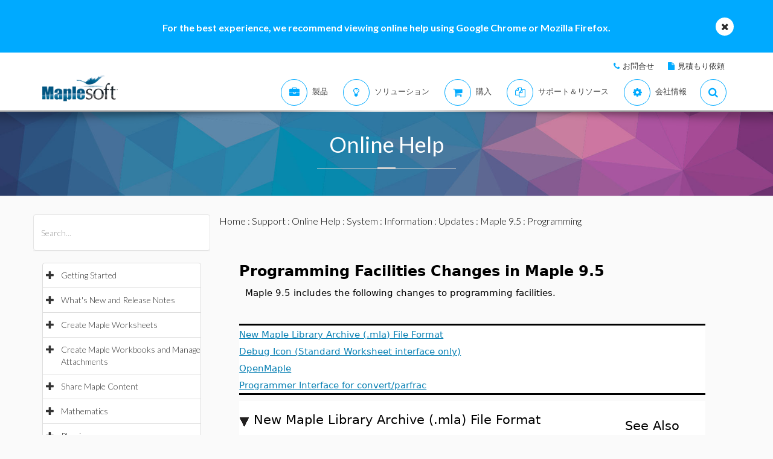

--- FILE ---
content_type: text/plain
request_url: https://c.6sc.co/?m=1
body_size: 1
content:
6suuid=152b3417f9c92e0081a270693c0000002db20c00

--- FILE ---
content_type: text/plain
request_url: https://c.6sc.co/?m=1
body_size: 1
content:
6suuid=152b3417f9c92e0081a270697b01000036b20c00